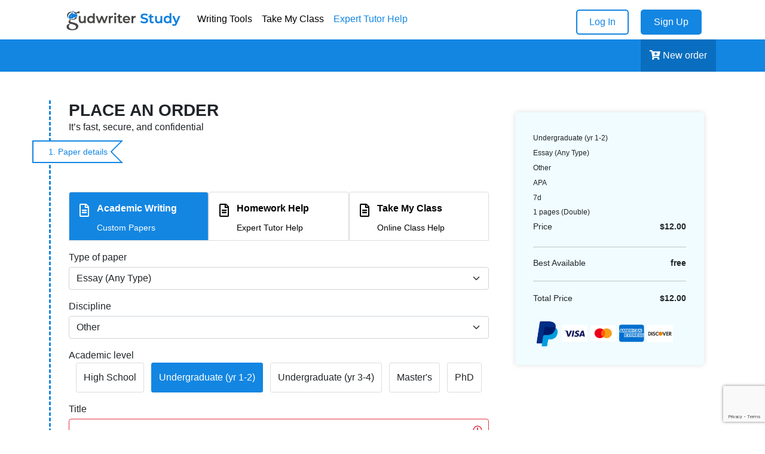

--- FILE ---
content_type: text/html; charset=UTF-8
request_url: https://study.gudwriter.com/order/create?utm_source=inbetween&utm_medium=inbetween_cta&utm_campaign=inbetween_leads
body_size: 1751
content:
<!doctype html>
<html class="no-js" lang="en">
<head>
    <meta charset="utf-8">
    <meta http-equiv="x-ua-compatible" content="ie=edge">
    <meta name="viewport" content="width=device-width, initial-scale=1, shrink-to-fit=no">

    <link rel="shortcut icon" href="https://study.gudwriter.com/img/gudwriter-favicon.png" type="image/x-icon"/>

    <meta property="og:image" content="img/study-gudwriter.jpg"/>

    <title> Expert Tutor Help </title>

        <meta name="description" content="Expert online homework help is available 24/7 in over 80 subjects. Get quick and affordable online tutoring or college homework help.">

    <script async src="https://www.googletagmanager.com/gtag/js?id=G-GYL6MVQHD0"></script>
    <script>
        window.dataLayer = window.dataLayer || [];
        function gtag(){dataLayer.push(arguments);}
        gtag('js', new Date());

        gtag('config', 'G-GYL6MVQHD0');
    </script>

    <!-- CSRF Token -->
    <meta name="csrf-token" content="XavyJl4MpEOpPckGuVmVJ9mvndB7dbtB7xTeBMGp">

    <meta name="user-id" content=" null "  />

    <!-- All css files -->
    <link rel="stylesheet" href="https://cdn.jsdelivr.net/npm/bootstrap-icons@1.5.0/font/bootstrap-icons.css">
    <link rel="stylesheet" href="https://study.gudwriter.com/css/app.css">

    
    <!-- Font Awesome CSS -->
    <link rel="stylesheet" href="https://cdnjs.cloudflare.com/ajax/libs/font-awesome/4.6.3/css/font-awesome.min.css"/>

    <!-- Javascript file -->
    <script src="https://study.gudwriter.com/js/app.js?v=1769443487" async defer></script>
</head>
<body>

<!-- ****** Header start ****** -->
<div class="study-header order-header">
    <div class="container">
        <div class="row">
            <div class="col-md-12">
                <nav class="navbar navbar-expand-lg navbar-light">
                    <div class="container-fluid">
                        <a class="navbar-brand" href="https://study.gudwriter.com">
                            <img alt="Gudwriter Study Logo" src="https://study.gudwriter.com/img/gudwriter-study.png">
                        </a>
                        <button class="navbar-toggler"
                                type="button"
                                data-bs-toggle="collapse"
                                data-bs-target="#navbarSupportedContent"
                                aria-controls="navbarSupportedContent"
                                aria-expanded="false"
                                aria-label="Toggle navigation">
                            <span class="navbar-toggler-icon"></span>
                        </button>
                        <div class="collapse navbar-collapse" id="navbarSupportedContent">
                            <ul class="navbar-nav me-auto mb-2 mb-lg-0">
                                <li class="nav-item">
                                    <a class="nav-link " aria-current="page" href="https://study.gudwriter.com/writing-tools">Writing Tools</a>
                                </li>
                                <li class="nav-item">
                                    <a class="nav-link " aria-current="page" href="https://study.gudwriter.com/order/create?type=class">Take My Class</a>
                                </li>
                                <li class="nav-item">
                                    <a class="nav-link  active " aria-current="page" href="https://study.gudwriter.com/order/create">Expert Tutor Help</a>
                                </li>
                            </ul>
                            <div class="dropdown f-right pt-2">

                                                                    <div class="d-flex">
                                        <a href="https://study.gudwriter.com/login" class="btn-login btn">Log In</a>                                         <a href="https://study.gudwriter.com/register" class="btn-signup btn">Sign Up</a>                                     </div>
                                
                            </div>
                        </div>
                    </div>
                </nav>
            </div>
        </div>
    </div>
</div>


    <header class="main-header">
    <div class="container">
        <div class="row">
            <div class="col-md-6 col-4"></div>
            <div class="col-md-6 col-8">
                <div class="f-right">
                    <a  class="nav-active"  href="https://study.gudwriter.com/order/create">
                        <i class="fas fa-cart-plus"></i> <span>New order</span>
                    </a>
                                    </div>
            </div>
        </div>
    </div>
</header>

    
    <div id="app">
        <order-create :order=" null "
                      requested-project-type="2"
                      requested-content-type="1"
                      requested-paper-topic=""
                      requested-discount-code=""
        ></order-create>
    </div>

    <!-- Footer area Start -->
<footer class="footer-area">
    <div class="container">
        <div class="row">
            <ul>
                <li><a href="https://gudwriter.com/terms-and-conditions/">Terms and Conditions</a></li>
                <li><a href="https://gudwriter.com/privacy-policy/">Privacy Policy</a></li>
                <li><a href="https://gudwriter.com/contact-us/">Contact</a></li>
            </ul>
            <p class="text-center">
                                © 2020 - 2026
                Gudwriter Study Limited. All Rights Reserved.
            </p>
        </div>
    </div>
</footer>
<!-- Footer area End -->


<!-- All javascript files -->
<script src="https://ajax.googleapis.com/ajax/libs/jquery/1/jquery.min.js"></script>


<!--Start of Tawk.to Script-->
<script type="text/javascript">
    var Tawk_API=Tawk_API||{}, Tawk_LoadStart=new Date();
    (function(){
        var s1=document.createElement("script"),s0=document.getElementsByTagName("script")[0];
        s1.async=true;
        s1.src='https://embed.tawk.to/5b65e1a0e21878736ba2a0b1/default';
        s1.charset='UTF-8';
        s1.setAttribute('crossorigin','*');
        s0.parentNode.insertBefore(s1,s0);
    })();
</script>
<!--End of Tawk.to Script-->

<script defer src="https://static.cloudflareinsights.com/beacon.min.js/vcd15cbe7772f49c399c6a5babf22c1241717689176015" integrity="sha512-ZpsOmlRQV6y907TI0dKBHq9Md29nnaEIPlkf84rnaERnq6zvWvPUqr2ft8M1aS28oN72PdrCzSjY4U6VaAw1EQ==" data-cf-beacon='{"version":"2024.11.0","token":"9b4340dca69841d5a668069cc913260a","r":1,"server_timing":{"name":{"cfCacheStatus":true,"cfEdge":true,"cfExtPri":true,"cfL4":true,"cfOrigin":true,"cfSpeedBrain":true},"location_startswith":null}}' crossorigin="anonymous"></script>
</body>
</html>


--- FILE ---
content_type: text/html; charset=utf-8
request_url: https://www.google.com/recaptcha/api2/anchor?ar=1&k=6LeWDt0iAAAAAErV2T3TmI3vqmNZBsHDPRq0zu59&co=aHR0cHM6Ly9zdHVkeS5ndWR3cml0ZXIuY29tOjQ0Mw..&hl=en&type=invisible&v=PoyoqOPhxBO7pBk68S4YbpHZ&size=invisible&badge=bottomright&anchor-ms=20000&execute-ms=30000&cb=z7vc1cc3lxpg
body_size: 49211
content:
<!DOCTYPE HTML><html dir="ltr" lang="en"><head><meta http-equiv="Content-Type" content="text/html; charset=UTF-8">
<meta http-equiv="X-UA-Compatible" content="IE=edge">
<title>reCAPTCHA</title>
<style type="text/css">
/* cyrillic-ext */
@font-face {
  font-family: 'Roboto';
  font-style: normal;
  font-weight: 400;
  font-stretch: 100%;
  src: url(//fonts.gstatic.com/s/roboto/v48/KFO7CnqEu92Fr1ME7kSn66aGLdTylUAMa3GUBHMdazTgWw.woff2) format('woff2');
  unicode-range: U+0460-052F, U+1C80-1C8A, U+20B4, U+2DE0-2DFF, U+A640-A69F, U+FE2E-FE2F;
}
/* cyrillic */
@font-face {
  font-family: 'Roboto';
  font-style: normal;
  font-weight: 400;
  font-stretch: 100%;
  src: url(//fonts.gstatic.com/s/roboto/v48/KFO7CnqEu92Fr1ME7kSn66aGLdTylUAMa3iUBHMdazTgWw.woff2) format('woff2');
  unicode-range: U+0301, U+0400-045F, U+0490-0491, U+04B0-04B1, U+2116;
}
/* greek-ext */
@font-face {
  font-family: 'Roboto';
  font-style: normal;
  font-weight: 400;
  font-stretch: 100%;
  src: url(//fonts.gstatic.com/s/roboto/v48/KFO7CnqEu92Fr1ME7kSn66aGLdTylUAMa3CUBHMdazTgWw.woff2) format('woff2');
  unicode-range: U+1F00-1FFF;
}
/* greek */
@font-face {
  font-family: 'Roboto';
  font-style: normal;
  font-weight: 400;
  font-stretch: 100%;
  src: url(//fonts.gstatic.com/s/roboto/v48/KFO7CnqEu92Fr1ME7kSn66aGLdTylUAMa3-UBHMdazTgWw.woff2) format('woff2');
  unicode-range: U+0370-0377, U+037A-037F, U+0384-038A, U+038C, U+038E-03A1, U+03A3-03FF;
}
/* math */
@font-face {
  font-family: 'Roboto';
  font-style: normal;
  font-weight: 400;
  font-stretch: 100%;
  src: url(//fonts.gstatic.com/s/roboto/v48/KFO7CnqEu92Fr1ME7kSn66aGLdTylUAMawCUBHMdazTgWw.woff2) format('woff2');
  unicode-range: U+0302-0303, U+0305, U+0307-0308, U+0310, U+0312, U+0315, U+031A, U+0326-0327, U+032C, U+032F-0330, U+0332-0333, U+0338, U+033A, U+0346, U+034D, U+0391-03A1, U+03A3-03A9, U+03B1-03C9, U+03D1, U+03D5-03D6, U+03F0-03F1, U+03F4-03F5, U+2016-2017, U+2034-2038, U+203C, U+2040, U+2043, U+2047, U+2050, U+2057, U+205F, U+2070-2071, U+2074-208E, U+2090-209C, U+20D0-20DC, U+20E1, U+20E5-20EF, U+2100-2112, U+2114-2115, U+2117-2121, U+2123-214F, U+2190, U+2192, U+2194-21AE, U+21B0-21E5, U+21F1-21F2, U+21F4-2211, U+2213-2214, U+2216-22FF, U+2308-230B, U+2310, U+2319, U+231C-2321, U+2336-237A, U+237C, U+2395, U+239B-23B7, U+23D0, U+23DC-23E1, U+2474-2475, U+25AF, U+25B3, U+25B7, U+25BD, U+25C1, U+25CA, U+25CC, U+25FB, U+266D-266F, U+27C0-27FF, U+2900-2AFF, U+2B0E-2B11, U+2B30-2B4C, U+2BFE, U+3030, U+FF5B, U+FF5D, U+1D400-1D7FF, U+1EE00-1EEFF;
}
/* symbols */
@font-face {
  font-family: 'Roboto';
  font-style: normal;
  font-weight: 400;
  font-stretch: 100%;
  src: url(//fonts.gstatic.com/s/roboto/v48/KFO7CnqEu92Fr1ME7kSn66aGLdTylUAMaxKUBHMdazTgWw.woff2) format('woff2');
  unicode-range: U+0001-000C, U+000E-001F, U+007F-009F, U+20DD-20E0, U+20E2-20E4, U+2150-218F, U+2190, U+2192, U+2194-2199, U+21AF, U+21E6-21F0, U+21F3, U+2218-2219, U+2299, U+22C4-22C6, U+2300-243F, U+2440-244A, U+2460-24FF, U+25A0-27BF, U+2800-28FF, U+2921-2922, U+2981, U+29BF, U+29EB, U+2B00-2BFF, U+4DC0-4DFF, U+FFF9-FFFB, U+10140-1018E, U+10190-1019C, U+101A0, U+101D0-101FD, U+102E0-102FB, U+10E60-10E7E, U+1D2C0-1D2D3, U+1D2E0-1D37F, U+1F000-1F0FF, U+1F100-1F1AD, U+1F1E6-1F1FF, U+1F30D-1F30F, U+1F315, U+1F31C, U+1F31E, U+1F320-1F32C, U+1F336, U+1F378, U+1F37D, U+1F382, U+1F393-1F39F, U+1F3A7-1F3A8, U+1F3AC-1F3AF, U+1F3C2, U+1F3C4-1F3C6, U+1F3CA-1F3CE, U+1F3D4-1F3E0, U+1F3ED, U+1F3F1-1F3F3, U+1F3F5-1F3F7, U+1F408, U+1F415, U+1F41F, U+1F426, U+1F43F, U+1F441-1F442, U+1F444, U+1F446-1F449, U+1F44C-1F44E, U+1F453, U+1F46A, U+1F47D, U+1F4A3, U+1F4B0, U+1F4B3, U+1F4B9, U+1F4BB, U+1F4BF, U+1F4C8-1F4CB, U+1F4D6, U+1F4DA, U+1F4DF, U+1F4E3-1F4E6, U+1F4EA-1F4ED, U+1F4F7, U+1F4F9-1F4FB, U+1F4FD-1F4FE, U+1F503, U+1F507-1F50B, U+1F50D, U+1F512-1F513, U+1F53E-1F54A, U+1F54F-1F5FA, U+1F610, U+1F650-1F67F, U+1F687, U+1F68D, U+1F691, U+1F694, U+1F698, U+1F6AD, U+1F6B2, U+1F6B9-1F6BA, U+1F6BC, U+1F6C6-1F6CF, U+1F6D3-1F6D7, U+1F6E0-1F6EA, U+1F6F0-1F6F3, U+1F6F7-1F6FC, U+1F700-1F7FF, U+1F800-1F80B, U+1F810-1F847, U+1F850-1F859, U+1F860-1F887, U+1F890-1F8AD, U+1F8B0-1F8BB, U+1F8C0-1F8C1, U+1F900-1F90B, U+1F93B, U+1F946, U+1F984, U+1F996, U+1F9E9, U+1FA00-1FA6F, U+1FA70-1FA7C, U+1FA80-1FA89, U+1FA8F-1FAC6, U+1FACE-1FADC, U+1FADF-1FAE9, U+1FAF0-1FAF8, U+1FB00-1FBFF;
}
/* vietnamese */
@font-face {
  font-family: 'Roboto';
  font-style: normal;
  font-weight: 400;
  font-stretch: 100%;
  src: url(//fonts.gstatic.com/s/roboto/v48/KFO7CnqEu92Fr1ME7kSn66aGLdTylUAMa3OUBHMdazTgWw.woff2) format('woff2');
  unicode-range: U+0102-0103, U+0110-0111, U+0128-0129, U+0168-0169, U+01A0-01A1, U+01AF-01B0, U+0300-0301, U+0303-0304, U+0308-0309, U+0323, U+0329, U+1EA0-1EF9, U+20AB;
}
/* latin-ext */
@font-face {
  font-family: 'Roboto';
  font-style: normal;
  font-weight: 400;
  font-stretch: 100%;
  src: url(//fonts.gstatic.com/s/roboto/v48/KFO7CnqEu92Fr1ME7kSn66aGLdTylUAMa3KUBHMdazTgWw.woff2) format('woff2');
  unicode-range: U+0100-02BA, U+02BD-02C5, U+02C7-02CC, U+02CE-02D7, U+02DD-02FF, U+0304, U+0308, U+0329, U+1D00-1DBF, U+1E00-1E9F, U+1EF2-1EFF, U+2020, U+20A0-20AB, U+20AD-20C0, U+2113, U+2C60-2C7F, U+A720-A7FF;
}
/* latin */
@font-face {
  font-family: 'Roboto';
  font-style: normal;
  font-weight: 400;
  font-stretch: 100%;
  src: url(//fonts.gstatic.com/s/roboto/v48/KFO7CnqEu92Fr1ME7kSn66aGLdTylUAMa3yUBHMdazQ.woff2) format('woff2');
  unicode-range: U+0000-00FF, U+0131, U+0152-0153, U+02BB-02BC, U+02C6, U+02DA, U+02DC, U+0304, U+0308, U+0329, U+2000-206F, U+20AC, U+2122, U+2191, U+2193, U+2212, U+2215, U+FEFF, U+FFFD;
}
/* cyrillic-ext */
@font-face {
  font-family: 'Roboto';
  font-style: normal;
  font-weight: 500;
  font-stretch: 100%;
  src: url(//fonts.gstatic.com/s/roboto/v48/KFO7CnqEu92Fr1ME7kSn66aGLdTylUAMa3GUBHMdazTgWw.woff2) format('woff2');
  unicode-range: U+0460-052F, U+1C80-1C8A, U+20B4, U+2DE0-2DFF, U+A640-A69F, U+FE2E-FE2F;
}
/* cyrillic */
@font-face {
  font-family: 'Roboto';
  font-style: normal;
  font-weight: 500;
  font-stretch: 100%;
  src: url(//fonts.gstatic.com/s/roboto/v48/KFO7CnqEu92Fr1ME7kSn66aGLdTylUAMa3iUBHMdazTgWw.woff2) format('woff2');
  unicode-range: U+0301, U+0400-045F, U+0490-0491, U+04B0-04B1, U+2116;
}
/* greek-ext */
@font-face {
  font-family: 'Roboto';
  font-style: normal;
  font-weight: 500;
  font-stretch: 100%;
  src: url(//fonts.gstatic.com/s/roboto/v48/KFO7CnqEu92Fr1ME7kSn66aGLdTylUAMa3CUBHMdazTgWw.woff2) format('woff2');
  unicode-range: U+1F00-1FFF;
}
/* greek */
@font-face {
  font-family: 'Roboto';
  font-style: normal;
  font-weight: 500;
  font-stretch: 100%;
  src: url(//fonts.gstatic.com/s/roboto/v48/KFO7CnqEu92Fr1ME7kSn66aGLdTylUAMa3-UBHMdazTgWw.woff2) format('woff2');
  unicode-range: U+0370-0377, U+037A-037F, U+0384-038A, U+038C, U+038E-03A1, U+03A3-03FF;
}
/* math */
@font-face {
  font-family: 'Roboto';
  font-style: normal;
  font-weight: 500;
  font-stretch: 100%;
  src: url(//fonts.gstatic.com/s/roboto/v48/KFO7CnqEu92Fr1ME7kSn66aGLdTylUAMawCUBHMdazTgWw.woff2) format('woff2');
  unicode-range: U+0302-0303, U+0305, U+0307-0308, U+0310, U+0312, U+0315, U+031A, U+0326-0327, U+032C, U+032F-0330, U+0332-0333, U+0338, U+033A, U+0346, U+034D, U+0391-03A1, U+03A3-03A9, U+03B1-03C9, U+03D1, U+03D5-03D6, U+03F0-03F1, U+03F4-03F5, U+2016-2017, U+2034-2038, U+203C, U+2040, U+2043, U+2047, U+2050, U+2057, U+205F, U+2070-2071, U+2074-208E, U+2090-209C, U+20D0-20DC, U+20E1, U+20E5-20EF, U+2100-2112, U+2114-2115, U+2117-2121, U+2123-214F, U+2190, U+2192, U+2194-21AE, U+21B0-21E5, U+21F1-21F2, U+21F4-2211, U+2213-2214, U+2216-22FF, U+2308-230B, U+2310, U+2319, U+231C-2321, U+2336-237A, U+237C, U+2395, U+239B-23B7, U+23D0, U+23DC-23E1, U+2474-2475, U+25AF, U+25B3, U+25B7, U+25BD, U+25C1, U+25CA, U+25CC, U+25FB, U+266D-266F, U+27C0-27FF, U+2900-2AFF, U+2B0E-2B11, U+2B30-2B4C, U+2BFE, U+3030, U+FF5B, U+FF5D, U+1D400-1D7FF, U+1EE00-1EEFF;
}
/* symbols */
@font-face {
  font-family: 'Roboto';
  font-style: normal;
  font-weight: 500;
  font-stretch: 100%;
  src: url(//fonts.gstatic.com/s/roboto/v48/KFO7CnqEu92Fr1ME7kSn66aGLdTylUAMaxKUBHMdazTgWw.woff2) format('woff2');
  unicode-range: U+0001-000C, U+000E-001F, U+007F-009F, U+20DD-20E0, U+20E2-20E4, U+2150-218F, U+2190, U+2192, U+2194-2199, U+21AF, U+21E6-21F0, U+21F3, U+2218-2219, U+2299, U+22C4-22C6, U+2300-243F, U+2440-244A, U+2460-24FF, U+25A0-27BF, U+2800-28FF, U+2921-2922, U+2981, U+29BF, U+29EB, U+2B00-2BFF, U+4DC0-4DFF, U+FFF9-FFFB, U+10140-1018E, U+10190-1019C, U+101A0, U+101D0-101FD, U+102E0-102FB, U+10E60-10E7E, U+1D2C0-1D2D3, U+1D2E0-1D37F, U+1F000-1F0FF, U+1F100-1F1AD, U+1F1E6-1F1FF, U+1F30D-1F30F, U+1F315, U+1F31C, U+1F31E, U+1F320-1F32C, U+1F336, U+1F378, U+1F37D, U+1F382, U+1F393-1F39F, U+1F3A7-1F3A8, U+1F3AC-1F3AF, U+1F3C2, U+1F3C4-1F3C6, U+1F3CA-1F3CE, U+1F3D4-1F3E0, U+1F3ED, U+1F3F1-1F3F3, U+1F3F5-1F3F7, U+1F408, U+1F415, U+1F41F, U+1F426, U+1F43F, U+1F441-1F442, U+1F444, U+1F446-1F449, U+1F44C-1F44E, U+1F453, U+1F46A, U+1F47D, U+1F4A3, U+1F4B0, U+1F4B3, U+1F4B9, U+1F4BB, U+1F4BF, U+1F4C8-1F4CB, U+1F4D6, U+1F4DA, U+1F4DF, U+1F4E3-1F4E6, U+1F4EA-1F4ED, U+1F4F7, U+1F4F9-1F4FB, U+1F4FD-1F4FE, U+1F503, U+1F507-1F50B, U+1F50D, U+1F512-1F513, U+1F53E-1F54A, U+1F54F-1F5FA, U+1F610, U+1F650-1F67F, U+1F687, U+1F68D, U+1F691, U+1F694, U+1F698, U+1F6AD, U+1F6B2, U+1F6B9-1F6BA, U+1F6BC, U+1F6C6-1F6CF, U+1F6D3-1F6D7, U+1F6E0-1F6EA, U+1F6F0-1F6F3, U+1F6F7-1F6FC, U+1F700-1F7FF, U+1F800-1F80B, U+1F810-1F847, U+1F850-1F859, U+1F860-1F887, U+1F890-1F8AD, U+1F8B0-1F8BB, U+1F8C0-1F8C1, U+1F900-1F90B, U+1F93B, U+1F946, U+1F984, U+1F996, U+1F9E9, U+1FA00-1FA6F, U+1FA70-1FA7C, U+1FA80-1FA89, U+1FA8F-1FAC6, U+1FACE-1FADC, U+1FADF-1FAE9, U+1FAF0-1FAF8, U+1FB00-1FBFF;
}
/* vietnamese */
@font-face {
  font-family: 'Roboto';
  font-style: normal;
  font-weight: 500;
  font-stretch: 100%;
  src: url(//fonts.gstatic.com/s/roboto/v48/KFO7CnqEu92Fr1ME7kSn66aGLdTylUAMa3OUBHMdazTgWw.woff2) format('woff2');
  unicode-range: U+0102-0103, U+0110-0111, U+0128-0129, U+0168-0169, U+01A0-01A1, U+01AF-01B0, U+0300-0301, U+0303-0304, U+0308-0309, U+0323, U+0329, U+1EA0-1EF9, U+20AB;
}
/* latin-ext */
@font-face {
  font-family: 'Roboto';
  font-style: normal;
  font-weight: 500;
  font-stretch: 100%;
  src: url(//fonts.gstatic.com/s/roboto/v48/KFO7CnqEu92Fr1ME7kSn66aGLdTylUAMa3KUBHMdazTgWw.woff2) format('woff2');
  unicode-range: U+0100-02BA, U+02BD-02C5, U+02C7-02CC, U+02CE-02D7, U+02DD-02FF, U+0304, U+0308, U+0329, U+1D00-1DBF, U+1E00-1E9F, U+1EF2-1EFF, U+2020, U+20A0-20AB, U+20AD-20C0, U+2113, U+2C60-2C7F, U+A720-A7FF;
}
/* latin */
@font-face {
  font-family: 'Roboto';
  font-style: normal;
  font-weight: 500;
  font-stretch: 100%;
  src: url(//fonts.gstatic.com/s/roboto/v48/KFO7CnqEu92Fr1ME7kSn66aGLdTylUAMa3yUBHMdazQ.woff2) format('woff2');
  unicode-range: U+0000-00FF, U+0131, U+0152-0153, U+02BB-02BC, U+02C6, U+02DA, U+02DC, U+0304, U+0308, U+0329, U+2000-206F, U+20AC, U+2122, U+2191, U+2193, U+2212, U+2215, U+FEFF, U+FFFD;
}
/* cyrillic-ext */
@font-face {
  font-family: 'Roboto';
  font-style: normal;
  font-weight: 900;
  font-stretch: 100%;
  src: url(//fonts.gstatic.com/s/roboto/v48/KFO7CnqEu92Fr1ME7kSn66aGLdTylUAMa3GUBHMdazTgWw.woff2) format('woff2');
  unicode-range: U+0460-052F, U+1C80-1C8A, U+20B4, U+2DE0-2DFF, U+A640-A69F, U+FE2E-FE2F;
}
/* cyrillic */
@font-face {
  font-family: 'Roboto';
  font-style: normal;
  font-weight: 900;
  font-stretch: 100%;
  src: url(//fonts.gstatic.com/s/roboto/v48/KFO7CnqEu92Fr1ME7kSn66aGLdTylUAMa3iUBHMdazTgWw.woff2) format('woff2');
  unicode-range: U+0301, U+0400-045F, U+0490-0491, U+04B0-04B1, U+2116;
}
/* greek-ext */
@font-face {
  font-family: 'Roboto';
  font-style: normal;
  font-weight: 900;
  font-stretch: 100%;
  src: url(//fonts.gstatic.com/s/roboto/v48/KFO7CnqEu92Fr1ME7kSn66aGLdTylUAMa3CUBHMdazTgWw.woff2) format('woff2');
  unicode-range: U+1F00-1FFF;
}
/* greek */
@font-face {
  font-family: 'Roboto';
  font-style: normal;
  font-weight: 900;
  font-stretch: 100%;
  src: url(//fonts.gstatic.com/s/roboto/v48/KFO7CnqEu92Fr1ME7kSn66aGLdTylUAMa3-UBHMdazTgWw.woff2) format('woff2');
  unicode-range: U+0370-0377, U+037A-037F, U+0384-038A, U+038C, U+038E-03A1, U+03A3-03FF;
}
/* math */
@font-face {
  font-family: 'Roboto';
  font-style: normal;
  font-weight: 900;
  font-stretch: 100%;
  src: url(//fonts.gstatic.com/s/roboto/v48/KFO7CnqEu92Fr1ME7kSn66aGLdTylUAMawCUBHMdazTgWw.woff2) format('woff2');
  unicode-range: U+0302-0303, U+0305, U+0307-0308, U+0310, U+0312, U+0315, U+031A, U+0326-0327, U+032C, U+032F-0330, U+0332-0333, U+0338, U+033A, U+0346, U+034D, U+0391-03A1, U+03A3-03A9, U+03B1-03C9, U+03D1, U+03D5-03D6, U+03F0-03F1, U+03F4-03F5, U+2016-2017, U+2034-2038, U+203C, U+2040, U+2043, U+2047, U+2050, U+2057, U+205F, U+2070-2071, U+2074-208E, U+2090-209C, U+20D0-20DC, U+20E1, U+20E5-20EF, U+2100-2112, U+2114-2115, U+2117-2121, U+2123-214F, U+2190, U+2192, U+2194-21AE, U+21B0-21E5, U+21F1-21F2, U+21F4-2211, U+2213-2214, U+2216-22FF, U+2308-230B, U+2310, U+2319, U+231C-2321, U+2336-237A, U+237C, U+2395, U+239B-23B7, U+23D0, U+23DC-23E1, U+2474-2475, U+25AF, U+25B3, U+25B7, U+25BD, U+25C1, U+25CA, U+25CC, U+25FB, U+266D-266F, U+27C0-27FF, U+2900-2AFF, U+2B0E-2B11, U+2B30-2B4C, U+2BFE, U+3030, U+FF5B, U+FF5D, U+1D400-1D7FF, U+1EE00-1EEFF;
}
/* symbols */
@font-face {
  font-family: 'Roboto';
  font-style: normal;
  font-weight: 900;
  font-stretch: 100%;
  src: url(//fonts.gstatic.com/s/roboto/v48/KFO7CnqEu92Fr1ME7kSn66aGLdTylUAMaxKUBHMdazTgWw.woff2) format('woff2');
  unicode-range: U+0001-000C, U+000E-001F, U+007F-009F, U+20DD-20E0, U+20E2-20E4, U+2150-218F, U+2190, U+2192, U+2194-2199, U+21AF, U+21E6-21F0, U+21F3, U+2218-2219, U+2299, U+22C4-22C6, U+2300-243F, U+2440-244A, U+2460-24FF, U+25A0-27BF, U+2800-28FF, U+2921-2922, U+2981, U+29BF, U+29EB, U+2B00-2BFF, U+4DC0-4DFF, U+FFF9-FFFB, U+10140-1018E, U+10190-1019C, U+101A0, U+101D0-101FD, U+102E0-102FB, U+10E60-10E7E, U+1D2C0-1D2D3, U+1D2E0-1D37F, U+1F000-1F0FF, U+1F100-1F1AD, U+1F1E6-1F1FF, U+1F30D-1F30F, U+1F315, U+1F31C, U+1F31E, U+1F320-1F32C, U+1F336, U+1F378, U+1F37D, U+1F382, U+1F393-1F39F, U+1F3A7-1F3A8, U+1F3AC-1F3AF, U+1F3C2, U+1F3C4-1F3C6, U+1F3CA-1F3CE, U+1F3D4-1F3E0, U+1F3ED, U+1F3F1-1F3F3, U+1F3F5-1F3F7, U+1F408, U+1F415, U+1F41F, U+1F426, U+1F43F, U+1F441-1F442, U+1F444, U+1F446-1F449, U+1F44C-1F44E, U+1F453, U+1F46A, U+1F47D, U+1F4A3, U+1F4B0, U+1F4B3, U+1F4B9, U+1F4BB, U+1F4BF, U+1F4C8-1F4CB, U+1F4D6, U+1F4DA, U+1F4DF, U+1F4E3-1F4E6, U+1F4EA-1F4ED, U+1F4F7, U+1F4F9-1F4FB, U+1F4FD-1F4FE, U+1F503, U+1F507-1F50B, U+1F50D, U+1F512-1F513, U+1F53E-1F54A, U+1F54F-1F5FA, U+1F610, U+1F650-1F67F, U+1F687, U+1F68D, U+1F691, U+1F694, U+1F698, U+1F6AD, U+1F6B2, U+1F6B9-1F6BA, U+1F6BC, U+1F6C6-1F6CF, U+1F6D3-1F6D7, U+1F6E0-1F6EA, U+1F6F0-1F6F3, U+1F6F7-1F6FC, U+1F700-1F7FF, U+1F800-1F80B, U+1F810-1F847, U+1F850-1F859, U+1F860-1F887, U+1F890-1F8AD, U+1F8B0-1F8BB, U+1F8C0-1F8C1, U+1F900-1F90B, U+1F93B, U+1F946, U+1F984, U+1F996, U+1F9E9, U+1FA00-1FA6F, U+1FA70-1FA7C, U+1FA80-1FA89, U+1FA8F-1FAC6, U+1FACE-1FADC, U+1FADF-1FAE9, U+1FAF0-1FAF8, U+1FB00-1FBFF;
}
/* vietnamese */
@font-face {
  font-family: 'Roboto';
  font-style: normal;
  font-weight: 900;
  font-stretch: 100%;
  src: url(//fonts.gstatic.com/s/roboto/v48/KFO7CnqEu92Fr1ME7kSn66aGLdTylUAMa3OUBHMdazTgWw.woff2) format('woff2');
  unicode-range: U+0102-0103, U+0110-0111, U+0128-0129, U+0168-0169, U+01A0-01A1, U+01AF-01B0, U+0300-0301, U+0303-0304, U+0308-0309, U+0323, U+0329, U+1EA0-1EF9, U+20AB;
}
/* latin-ext */
@font-face {
  font-family: 'Roboto';
  font-style: normal;
  font-weight: 900;
  font-stretch: 100%;
  src: url(//fonts.gstatic.com/s/roboto/v48/KFO7CnqEu92Fr1ME7kSn66aGLdTylUAMa3KUBHMdazTgWw.woff2) format('woff2');
  unicode-range: U+0100-02BA, U+02BD-02C5, U+02C7-02CC, U+02CE-02D7, U+02DD-02FF, U+0304, U+0308, U+0329, U+1D00-1DBF, U+1E00-1E9F, U+1EF2-1EFF, U+2020, U+20A0-20AB, U+20AD-20C0, U+2113, U+2C60-2C7F, U+A720-A7FF;
}
/* latin */
@font-face {
  font-family: 'Roboto';
  font-style: normal;
  font-weight: 900;
  font-stretch: 100%;
  src: url(//fonts.gstatic.com/s/roboto/v48/KFO7CnqEu92Fr1ME7kSn66aGLdTylUAMa3yUBHMdazQ.woff2) format('woff2');
  unicode-range: U+0000-00FF, U+0131, U+0152-0153, U+02BB-02BC, U+02C6, U+02DA, U+02DC, U+0304, U+0308, U+0329, U+2000-206F, U+20AC, U+2122, U+2191, U+2193, U+2212, U+2215, U+FEFF, U+FFFD;
}

</style>
<link rel="stylesheet" type="text/css" href="https://www.gstatic.com/recaptcha/releases/PoyoqOPhxBO7pBk68S4YbpHZ/styles__ltr.css">
<script nonce="eCoQJADVFgVODUDKXw4lCw" type="text/javascript">window['__recaptcha_api'] = 'https://www.google.com/recaptcha/api2/';</script>
<script type="text/javascript" src="https://www.gstatic.com/recaptcha/releases/PoyoqOPhxBO7pBk68S4YbpHZ/recaptcha__en.js" nonce="eCoQJADVFgVODUDKXw4lCw">
      
    </script></head>
<body><div id="rc-anchor-alert" class="rc-anchor-alert"></div>
<input type="hidden" id="recaptcha-token" value="[base64]">
<script type="text/javascript" nonce="eCoQJADVFgVODUDKXw4lCw">
      recaptcha.anchor.Main.init("[\x22ainput\x22,[\x22bgdata\x22,\x22\x22,\[base64]/[base64]/[base64]/[base64]/[base64]/[base64]/KGcoTywyNTMsTy5PKSxVRyhPLEMpKTpnKE8sMjUzLEMpLE8pKSxsKSksTykpfSxieT1mdW5jdGlvbihDLE8sdSxsKXtmb3IobD0odT1SKEMpLDApO08+MDtPLS0pbD1sPDw4fFooQyk7ZyhDLHUsbCl9LFVHPWZ1bmN0aW9uKEMsTyl7Qy5pLmxlbmd0aD4xMDQ/[base64]/[base64]/[base64]/[base64]/[base64]/[base64]/[base64]\\u003d\x22,\[base64]\\u003d\x22,\x22dMOfwoPDmcKiL8OKwqHCgMKxw7vCgBzDh8ORBm1RUkbCn2Jnwq5Gwrksw4fCh3tOIcKGR8OrA8ONwps0T8OkwrrCuMKnGDLDvcK/w5EINcKUWkhdwoBVO8OCRh4dSlckw6E/SwZ+VcOHbcOBV8OxwoLDl8Opw7Zrw5Ape8OQwr16RlwmwofDmHwIBcO5cFISwrLDgMKiw7xrw6fCqsKycsOLw6rDuBzCgsO3NMODw47DmlzCuz/Cu8Obwr09wrTDlHPCksOSTsOgO1zDlMOTPsK6N8Ouw5c0w6piw4kGfmrCmUzCmibCp8OyEU9LGDnCuGY6wqkubS7Cv8K1WwICOcK/w75zw7vCrEHDqMKJw6ZPw4PDgMOQwoR8AcOUwqZ+w6TDiMOabELCqg7DjsOgwpBcSgfCucOjJQDDosOXUMKNRR1WeMKHwozDrsK/EEPDiMOWwrMqWUvDo8ORMiXCkcKvSwjDtMKjwpBlwpfDoFLDmSVPw6swL8OIwrxPw5FOMsOxd0gRYnwqTsOWaEoBeMOSw4MTXAXDiF/Ctyw7Tzwtw7vCqsKobcK1w6FuEsKhwrYmURbCi0bCj0BOwrhRw6/CqRHCjcKnw73Dlj/[base64]/CssO+wojDkzFbw6UGKyTClVvDrcKSwqpGFDIoHg3Dm1fCqRXCmMKLVcKHwo7CgRUIwoDCh8KjZcKMG8OSwrBeGMOQJXsLF8O2woJNEDF5C8Oyw51IGUZzw6PDtmwyw5rDusKDFsOLRUPDq2IzT1rDlhN/[base64]/w6jDosOJw5HCtFLDswXDjcOkcMKdIS1mR1rDhA/Dl8K3OWdeXRpIL1zCkSt5R0MSw5fChcKTPsKePDEJw6zDvVDDhwTCm8OOw7XCnx8QdsOkwo8jSMKdeh3CmF7CosK7wrhzwovDkmnCqsKPVFMPw5/DlsO4b8O/GsO+wpLDqGfCqWAQa1zCrcOmwpDDo8KmI17DicOrwprClh11b1DCncOeM8K/JUPDi8O8JsOkHGTDoMKYK8KcZyDDq8KCL8Oxw5oUw71gwqjCp8OUEcKRw6olw45QIGvDq8OZVsKvwpbCr8OWwplrw6bCtMOiP1cPwrXDmsOSwrl/w6/Dp8KjwpgXwqXCjHrDgWd3LDd1w6k0wonChE3CgzLCtnFMdnweTsOvMsOYwpPCrR/[base64]/w6HDtRrDkMKMAsKnw4pcLHUtJglLwrxDegnDjsKFfcODXsKMRMKBwp7DosOEVnhdDi/Cu8Ooal7ChmDDkjguw45zMMO7wqN1w6/CmW1Hw5HDicKbwqJxH8KPwr/CtgzDj8Krw6cTHXVaw6PCkMKgwrjDqQgXEzokP37DtMK9wpXCt8Khwq4Qw5s6w7fCp8OGw6MLakHCsVbDjm5LdFbDu8K5OsKHFU8qw7zDgFA3RyTCpMKewr4YfMO/VgpgO11Awq0+wr/CpcOJw4rDuR4Kw6nCqcONw4DCvCEpRHF+wrXDjlxkwqIcIcKAXMOpfARdw73Dp8O+S0ReRQbClMO4aQnCqMOIXShyXS1yw5x9EGLCtsKOOsKMwrFJwpvDk8KHO0/CpmdgdC1MOcKYw6zDjXjCkcOPw4UyeEtgw59qAMKXdsOywoV7YFcxbsOFwoQmHjFSAQnDoAXDt8KNI8ONw5kcwqFbR8Opw6EfLcOJwpojMizDm8KVasOMwofDrMOfwqLCgB/DrMORw7dbPcObcMO+Sh/Cph7CnMODBBHDvcOZCcOLJxvDh8OGIUQow4PDi8OMecOAYh/Cix/[base64]/wo3CsgLDqV4QQR/Djy3DvSlQw6ADW8KxLcKwK23DssOpwrTCucK6wovDpMO+IMK/S8O3wo1EwpPDrcKlwqA2wpbDl8K6VlDCuhEcwq/DnyLCoEXCssKGwoU3wqTCumLCvBVmAMOKw4/CtMO7MCXDgcO4wpUew7LCiBXCusO2WcObwpHDscKUwrAuGsOnBsOYw5XDtRLCkMOQwpnCrnbDpz4iVcOGecOJesKJw5Y+wrfCohQoCsOKw57CvF04N8KTwoHCusOhecKGw63DnsKfw5V/PX9IwrgiIsKXw7jDkDEwwonDkGvDtz7DmMK3w6UzT8K3wpNiCxRJw63DinUkfXITGcKrfsOaUijCq2nCpFc1Aj0sw5LCjnQ9NsKXAsOFe0/DiWoEGsKvw4EaTcOdwoN0ccKLworCoDcUelVBJAk7GMKMw7TDqMKYRsKSw5kVw4nCpgLDhDFTw4DDnUnCvsKIw5s/wq/[base64]/w5MmLMKdwp5FwoLCscO1w4jCuBFvWsK0XsObHi3DgS3Dv8KAwqN/YcOYw6coU8Onw5hdw7hoI8KSJW7DkEvCgMKxPi9Lw4UxF3LCkAN1w57CrsOgWcOUbMO6OMKiw6LDjcORw5t9w6FqS13DpBFzbjkRwqBwaMO5wrY1wq3DlwckJ8OSYzZCX8O6worDgwhxwrtGAVfDjyrCuSrChG/[base64]/[base64]/[base64]/ComQew7jDsBPCoMKkw55iw67CmUvDrAl7TG4iGRjCn8Knwp4PwqTDhC7Dk8OHw4Q8w7bDjcKfGcKDM8K9ORbCkCJ9w7PDsMOYwpPDi8KrBcO/BQklwoVFAHzDscOlwptyw6LDpWTCoUzCj8OPJ8O8w58awo9+UmbCkG3DvRNxbxTCn3/[base64]/fMKROFoqLV/CpcK4wqcsa1QoMsKswoLDnAsdHEMFOcOkwoLCsMKzwpHDssKWJMOEw6nDvMKTZ1jCh8Ouw6rCgMKzwrhQYMKawonCgHXDugvCm8Obw6LDlHXDrUEDB0Axw4IZIcKxBMKtw6tow44DwpnDlMOmw6INwqvDuFwFw7g/[base64]/VFAzNMKsLsKQJA4wYcKKC8KRCMKuF8OJVAsXAE0hb8O/[base64]/w6kmw5TCmRjDnMOwSHrDiEdQwrzDvh5lZBHCmw1HwrrDs14+woHCqMOyw4nDpjzCmDHCiVhRZTwYw53CsyQ/[base64]/[base64]/CmTJKcMOVwqPDjcOkwoMFwrPCq3HDisOBZMKQBwwQfyPCvsOkw5PCrsKmw4HDsWXDkio7w4pFf8KSw6nDr2vCkMOMccKHXWTDrcOff0V+wq3DssKvH3TCmBMmwojDvko+A3lhXWJmwr5/VW9cw5DChiETfknCkAnCicOmwroxw6/DjsOSRMOAwrU1w77Cty9fw5DDpXvClFJww7lnwoREfcKgNcO2AMK5w4h/[base64]/CilbCjMKnw4vDpBzCvcOEdxfDlFJrw4V8w5bDiFXCs8Ocw5/DmsK4Vh8/[base64]/DhwLCozDCncOqFcKeYxs+dzxbw4rDlzI9wp7DqcKww57CtDxLDRTCpcOlAcOVwrNYADlaCcKHacKQCAQ8DynDvsKkSXxnw5Ebwq0+RsKow6jDrcOJL8Oaw7xQYMOawqrCjWTDkCA8PXxudMOCw70rwoUoOVMIwqLDuknCksOLAMO+BB/[base64]/wo7DrcK3wrUpwr/CnDTCscOhw4JCwofCncKlM8KVw78vfwQpLHHDpsKBA8KUwpbCmFrDn8KEwo3ClsKVwpDDkQsKLmfCkiLDrUkrWS9nwoBwZsOGGQpcw5HCnT/DknnCvcKzLcK2wrceXsOYwo3CojvDlCUZw5DCicK8eVdQwqvDsWc3U8O3VW7DscKkH8OGwoZawrkGwpxEw5nDhjHCq8KDw4Iew53CjsK0wph0eCzCmT7CgcO2w59Ww5LCqmbCgsOTwp3CnCEKU8K9w5diwqlNwq1yc3LCpn5LdWbCv8O/w7TDu0Vgwrdfw58ywpfDo8KkMMKqYVjDkMOKwq/[base64]/Ayl/bEoecH7DmMOwGE4/wrPDly3DnsOETG10w6UIwooAwrbCrsKLw59GYV1YAMOYfHQXw5ILTsK6IQLChsOEw7FXwqTDk8OxcsO+wpXCg1XCikNqwovDnMOxw7/[base64]/DkcKAwqbDvSV2NTnCksK8e8KYX8Otw4XCpH08wqcfeHPCnEJ6wqPCmSdcw47DlyfClcOBY8KGwpwxw7NLwr8ywoBxwrlhw6fDrxIXXMKQcsOmF1HCkDTDl2QQTAVPw5gBw4M/w7Zaw5pmw7DChcKXfMK5woDCl09Zw6Itw4jClQElw4h3w5DDrsKqQB7CjzZ3FcOlwoBpw7saw4DCrnnDvcO0w70RHB1/wpQnwphawqAUU1gewpHCtcKxTsKQwr/[base64]/NW5/[base64]/DgwnDncKqw6/CqVcqEWE3TSRPCMK2O1AYRgR+CRXCvy/[base64]/[base64]/[base64]/Du8O1w7TCrFgrccO2wrNkw5Qjw6rCpW81OMKMwodyNcOfwq0HdUFpw7LDh8KCNMKUwo/DscKsJsKXRznDlsOaw4tfwpnDssO4wo3Dt8K7TsOGDB00w48WZsKIUcOZdhxWwopzKBPDrhcfNRENw6PCp8KDwqBHwpjDncOSWjrCln/CpMKuLcKuw5/DgGnDlMOuOMONRcOdS1kiw4U+SsKNFsOOMsKyw7LDlgTDisKkw6IlCMOVPULDnEJ4wqESbsOLLSBZQMOSwrNBcF/CoU7Ds1XCrkvCpUFFwo4gw53DnDvCqCUNwolQw7HCrlHDncOGVkPCpHvCkMOXwpbDlcK8NEXDocKJw6ILwpzDiMK6wpPDjGdoaApfw45cw6J1FC/Cu0UFw6rCgcOZKRg/HsKhworCplY0wppYAMOwwr5PG2/CkEvCm8O+ZMKZClUiDsKhwpgHwrzChhgzAlEbIBw8wo/Dq31lw5AVwocYJB/[base64]/DscKww5DDtMOHDsKYXcOeJCs3wqXCvBrCgxPDlG1ww5p7w63CkMOTw6pGOsK/ZMO4w4rDiMKTfsKSwprCg3rCqlrCkjTChEpTw6ZhZcOMw5k0SVsIwo3DsVRHfyHDqQLCh8ODS0Few73ConzDmVhzw6UKwpTDl8Oyw6VjWcKfCMKZesKEw7wFwpLCsyUAOsKAEsKYw6/Cu8KJw5LDrsKwdcOzw5fCvcOpwpDCrsKTw5dCwo86E3gwB8KqwoDCmMO7JBNqGgRFw4p4PmbClMOzNsKHw5fCisK3wrrDnsK/LcKUXCzDtcOSOsOBSX7DscKewq4kwo7Ch8O4wrXDmi7ClS/DocOOWH3Dj3bDjAxwwofCvsK2w6kcwrDDjcKGG8KDw77CjsKKwrspKcKtw6jCnRzDkm3DmRzDtTvDlsOUUcKowqTDg8OwwqLDjsOvw6LDqmrCgsO7I8OKLxfCk8OqCsK/w4gYXV5VDMKjA8KkcRcZXGvDucK1wrTCicOPwoEow6ECMSvDln/Dm3LDqMK3wqDDv0wxw59VTR0fwqXDqy3DmiBlCVjDkgFww7fDngDCssKSwrTDtBPCpMOPw7p4w64lwq9jwoDDtsOSw7DClDhzDC9eYD4iwrHDrsO6wpbCisKKw6nDt0LCrDEVYhlVGsOPJ3XDqyATw4vCvcOdJcOdwrBCHMKRwoXCmsK7wq0vw7rDi8Otw4/[base64]/DmQkAw7/CkibDnF9aDMOBwr7DnhbCgUkdw4nCnsKCHgnDpMOzOcOefnQ+cGjCvSB9wos6wpTDo1nDvwQhwprDmMKMe8OdKsKXw5zCmMKlwrlcH8ORCsKRJ2/ChwTCm1oeVjbCjcOTwoMnUm1ew6DDpl8TegDCuA4HK8KfXFBHw7/DlXLCiGUlwr9twpFmQG7DjsOMLm8nMWFCw5DDrzFbwrHDsMOlAgHCscORw5TClxfDmkHCksKEwqXCgMOKw4cLXMKqwr/Co3/[base64]/[base64]/[base64]/DjcO0w6F+AMOiw7czwoAyw5LCqMOZCgtBKlTCr8OiwoLDklLDl8KNbMK7C8KZRBDDssKdWcO1IsKzSV3Dgzg1V2XDs8O0C8KPwrXDhMOmL8OMw6kRw60ZwrzDkgJxPQ7DpmrDqWFgOsOBWsK7ecOrN8KwDsKgwpgkw5zCixXCkcOUYMOywr/CsnvCucOjw5MVc0gRwpkywoHClwvCtRHDmTMadMOMOcO0wpJfDsKHw5BiD27DlWpAwpvDhQXDqTRVZBXDmMOZNsOjH8Onw4Mnw4wDfMKHbWxHwovCuMOYw6vDs8KwNHABH8ObaMOWw4TDksONYcKDMsKWwp5oNMOzYMO9TsOQb8KKasK/wp7CsBx7wp10WcK+e3dfYMKcw53DrxTChTZiw7bCvHPCksKiw5HDuiHCrsOqwq/DrsK0RcObPgTCm8OiAcKZABpsemNvTh/[base64]/[base64]/LMKHw7w/[base64]/[base64]/CrsOpCEDCgsOuwoJTKBxBw6lkZhRVwplrdMOSwqXDm8OwfGs/FBzDqsOfw5vCm1DDo8KdXMOrNTzDusKeExPCrTZOZnYqAcOQwoHDjcKpw63Dtw8acsKwHw/DikoGwo8wwrPDjcKIVzh2H8OMP8KqdhnDvgXDo8OyPHtxZnwMwovDkR/[base64]/wpZ3TcOBDXAHw7fCu8KRBhfDjcO9w7R2wptQwp8/VFPDii7DvHPDhzUnFh93aMKFK8Kew4Q6Iz3DuMKgw6rCiMKwFUvDqBHCscOrDsO/[base64]/JRQ+w4zCtgpna8KDwotdH8Ocw7E/BlRfe8KQD8KDQWvCvi91wp5Nw6PDkcKZwqAnccOiw6HCo8OBwr/CnVLCoV8owrvCtMKYwoPDqsOzZsKcwqsHLHRnc8Oxw7/CkhkbN03ClsKndlhXw7PDiDpjw7dyQcOgGcKxSsOkVRgpOMOMw6jCnmhgw7cKEMO8wrQpag3CicOSwo7DssOgPsO1XGrDrRBvwqMaw4RiKTDCvsOwGsOew5Z1asK3MBDCmMKjwqfDkw4aw7sqa8OTwrgaXcK0TDdCwr8YwrXCtMO1wqV9wqg2w4MralTDoMOJwo/Cv8Ouw5p+G8Ogw6XDt30mwo/DsMOzwq/DlAgbC8KNw4k1DjtcDMOcw53DoMKLwrxbQyN2w5cdw7bCtwHDhz1SecOhw4fCpwzCtsK3acOuRcORwpNXwrxPEzoMw7DCin3ClMO8E8OJwq9Uw5hFCsKIwqVWwoLDuB5BLh4EaVJmw6gkIMKBw4dzw7/[base64]/Du8KEX1XCvldUM8OIw7Nsw7JbDsOjN2EZRMOTQcKew6hRwooZACZza8O1w4XChcOFMcK5G2zChsOmK8OPwovDpMOewoUlw4zDhcOAwpxgNCohwoPDlMObeVLDssK/H8ODwpR3VsOVSRBffW3CmMKQVcKCw6TCu8OEWCzCiXzDlCrCmRojHMO+UsOew4/[base64]/KVDCv8OGw60Ww7xXw40oJ8OvdsK6w7wSwpHCrU/Di8K1wrvCgMO3GGkewpZQbcKmd8OBBcKeN8K5bXfDsgU2wrPDiMO3wpfCpEg7cMK5VGQqWcOOw7snwp1+PU/[base64]/[base64]/CiF/Dil9xwq1cXQzCucKtwo85PsOPwrQew63DnFfCsCNeMFnCjcKHMMO8AE/[base64]/DtxI9V8OafMKpwrNcwrdgw4pMw7jDlcKMCcORc8KUwpPDg2nDj2E2wp/CucK1DcOgS8O6EcOHZMOKJsKwH8OHLwFTQcO7BBhtUHcvwq9oH8OAw5PCn8OIw5jChQ7DuBrDtcKpZcKIZ3lAwpMlCRh0HsKuw5M9BMOEw7XCj8OlPHcpQ8K2wp3Dp0g1wqfDgAPDvQ45w7VlNCQ1w6XDl11ZYkjDqzVsw77Cqy/[base64]/CtMO+wrI1TU3Ch3BPSWjDtH3DjsKPw6rDt8O6NMO8wp7DsVV1w7BmacKlw61SV3/CnMKdeMKowpU7wocecWE/NcOWwp3DmcOVRsK6JcOxw6zCkQUkw47CgMK5f8KxKhbDg089wqzDn8KXwofDm8KGw49SAsK/w6AnPcKgO3UwwobDlw0ATAkgFTHDvGLCoQVyJ2TClcKlwql5VcKMJwJBw4VBdMObwoJGw7PChysdW8O3wqB4VMOkwoUFQkFmw4gNw54JwrfDm8KDw5TDlHFmw7sBw5HDjjofVMOZwqhqWcKpEkTCoXTDgGgJdsKrQ2DChyJpHMKfCMKow6/CjBDDiFMGwqUKwrldw4N2w5jDkMOJw7jDmMKZTDTDmgYOfXxbFSZfwogfwocswrVLw5RiHx/CuBDCrMKswq41w5hRw7rCtUUYw5DCiyPDhsKVw5jCnA7DpxfCmMO+GyRiNsOIw5Fawp7Dp8KjwqERw6Qlw7gBGsKywpfDpcOVSifCoMOZw64Gwp/Dim0fw4rDq8OnEXgZAgvCjBwQQsOHd0rDhMKiwprDhSHCpcOew6TCh8KWwr9Pd8OVWsOFMcO9wr7Cp0pswqJwwp3ChV9mDMKkYcKxbBXClQYSPMKWw7nDncKuFj0jIEPCrGDCjXnCnTs9GcO/YMOVSGfConbCtnzDvl3DssK3bcO+wpPCrMOdwrhWIhjDlcOUVsOtw5HCvMKpIcO7RTBRQ03DsMOWCsO/HXQfw5Agw5PDkTBpw7vDlMKgw64lwoAJDU0KAQJBwqlswpTCjF8ea8KIw5nCqQYIJCDDoCJKDcKOTcO2cSHDksObwqIOesKxDQdlw4MFwovDk8O0AxbDgWnDv8OQEGIjwqPChMKvw4/[base64]/L8OCS1HDvcOLcRrDiUXDqsKtw4E1FcODwp/[base64]/DmcKtV8OiWhleMgscF8K3EnLCmMOowrcmEX4zwpXCp0AbwpnDpMOKbDwsazp+wp10wrTCucO1w5LCliLCrcOHBcOIwqnDiH7Dk0zCsTNfVsKocnfDrcOtZ8ONwqsNwqLCuDrCl8KGwpZnw755w77CgGZKVMK8A1B5wp94w6Izwr/[base64]/M8OKYcOEw7hrw5tTHsKxwoI+BMOdw4U4w5VDf8KFYMK6KsOOG0tywpnCjyfCu8K+wp3CmMOfa8KxETVJPA4wbkl5wpUzJiHDp8OGwp0uGzsHwqsqJHrDtsO1w6jClzbDgsO4fsKrOcK9wodBQcKOWnoZRg1/ZjbDnhLDisKpf8KkwrXCtsKmVCrCkcKgQDnDicKSLAEqKcKeW8OSwrPDli3DhsKuw4fDucK+wrLDtz1jJRM8wqkTej7DvcKnw4spw6chw5wWwpfDjcKmDAMSw7lVw5jCmGbCgMO7FsOvSMOUw7jDmsKYT1w+w4k/WHAFIMKqw4LCtSbDpMKUw6kOBsKvLQU0w77DgHLDnGHCgETChcOywphMDMK5wr/[base64]/w7HDi3PClEw7w5RkHsKgC8KVwqzDh01EbMOTw4fCqjBvw5/DlsOzwrhgw4DCjMKeDTHCi8OuRWAqw6jDisKfw65mw48cworDoyhAwq7ChXd5w6TCv8OrO8K6wo4xe8KTwolEw5gfw6/Dl8Oww6NyIsOpw4/[base64]/NQTDuiw5woLDmnDCrE7Ckg8Jwo4mw7bDp2d1P08vUsKvPzNzacO1w4ADwpIXw7IjwqUtfxLDnz12OsOCa8KvwrnCvsOQw5rCsFphZcOSw4ZxCMOoBlkzX1c+wqQowpRiw67Dm8KsO8O7w6DDnMOgWwIXP2TDpcOUwogkw5l5wqbDlxPCtsOSwo1YwrzDoi/DlsOiPCQwHH/[base64]/w4goGcKsw5jCmMOFw5Vtwq98wrAxHjbDuEHDuTlJw4jDkMOsXcOjJmo7wpEnwqXCosKdwobCv8KMw6LCsMKhwod3w6o8ISU1wqciNcKUw47DjQY6KU0sKMO3wr7DtMKAAHnCrx7DowwkR8K/w7HDgsKXwpnCskA0wqTCnsOMacOcwq4YLVPCgMONRDwzw7DDgwLDuRN3wotcB08fREzDsFjCr8KnLRrDlsKWwr8PV8OHwq7ChsOtw7/ChcKzwpfCkHXChXHDusOibnXCq8OGdD/DtMOMwrzCiGzDhsKpPAjCs8ORS8KGwonDiiHDkwdUw6UhBVjCsMO9CsKuUcO5Q8OhfMKlwp0GeFnCsQ/DjMKHA8Kfw4DDmxDCsHgBw6bCn8OwwqvCqMOlHhXCg8ONw6MtEAPDncKeJ3REamnCnMK/EBIcQsKPIMKQQ8Kvw6HCpcOpWsOwYcO6woA7W3bCgMO/[base64]/[base64]/DjsOiPFHCo8K/[base64]/CtyxJZ8Ksw7dPLn3CuMKhwpzCnT3CosK1DR3Cjj/CizI0bsOaGV/DucO4w4xUw7nDtFtnBmIABcO3wrwQS8KPw5AfTH7CscKtYlHDusOEw5NkwovDn8Kpw5ZRZyggw5jCvC9Xw4hkWSsbw4DDosKHw4HCtcOwwpVswrTDhzEXwpbDjMKfNsOHwqVrQ8OFKCfCiUbCpsKaw4TCqlJDRcOVwoRUOH1hTDjDgsOUVDTDsMKFwrx+w5s/Y3HDvjgYwrTDtMKWw6DCgMKmw6YaSVgeCF8fJAPChsOZBEpcw4rDgzDCpUVnwq8uwqYSwrHDksOIwr8RwqTCkcKewpTDgBPClDbDhCkSwqFgGDDCmsOSw7jDscKHw47DmsKiaMKnfcOPw4PCjkbCiMKXwqBOwqHCjmpSw57DscOmHSAiwqnCpC/[base64]/CjkDDpMKRDiTDp8K+w5/DnFo2w4wDIcKpw40PIMKPecOQw6LCmcO3MCHDtMKEw7ZMw6prw53CjS8YbnnDq8Ovw4jCpgpmb8Ofw5DCo8K1WmrDpcOqw71NSsO5w5cUB8Opw5Q3CMKCVB7CmsK5J8OFc1XDoWY6wqoqQmLCtsKHwo/DiMOlwpTDrsOLe00xw57DoMK2woQQWXvDn8K0Z0zDmsKHek/DmMOvw6MEesKefMKKwpJ+ennDhsK+w4PCpXDCj8Kcw57DuS3DlsOAw4Q0Q1UyJ1QOwrbDhcOfZTLDsQQTT8OPw5Rnw7Mbw5F0L1LCs8OENk/[base64]/CjgdTw6tQw586VCMTwqLCuMKQN1RtDsOdwp56acKowoPCpHTDmMK1ScKgdsK7VsKWWcKEw5d/wr9dwpEew5ABwr03VjHChyvDk3QBw4x/[base64]/Oi0vFsK9wrvDksK8YMOdIsO8w7rCvcO2BMO/GMO9w5YVwoRjwobChsKNwrkdwpg0woPDkMOZBcKpf8KzYSrDssK3w6YOMHvCp8KTQ3vDi2XDo2TCgS88Wy7DtC/CmDYOIkBSFMOEcsKZwpFFPU7DuBwdKcOhVQJRwo0hw4TDjMK5BMOvwrrCjcKRw51xwrthZMOMdHrDq8OuEsOiw4bDmErCksOVwpBhD8K1CmnClcOBLTtNTMK0wr3CtD/DgsOfRx4iwpzCuGbCnsO+wpnDj8KkVxnDj8K3wp7Com7Cu1siw6fDscK1wpQdw58Swr7CgsKpwrnDlGPDvcOOwpzDlVkmw6tJw6Fww57DkcKCQsK8wosAP8OIb8OvDwnCksKMw7c+w7HCuC3CjTMyXgrClxgLwr/DtjgTUgPDmwbCqMOLYMKxwp8HYgbChMOzOnR4w4PCoMO1woXCocK6eMO3wqNpHn7CmsO/[base64]/[base64]/[base64]/[base64]/CksKfw5wZwoDCnVVcOCpKHn5kwoUYw4jChRzCniHDt0tVw4xjNWQEEDDDoMOZO8OZw7ERASZRORvDgMKTfk96WEQiesKJYMKJKnAkeRDCjsOnCcKkFGthYQZ4XjQGwpHCiDNzL8KCwq/CiQvCsxAew6MswqpQMmcHw7rCoH/CiHbDsMKEw4gEw6hIeMKdw5l0wqPDu8KDJk/DhMObHcK6c8KRw6LDq8OPw6/Cuj7Dox0DDAXCpX9lCU3Cv8Oww7Icw4jDkMKzwr7DnQgcwpgrNlLDgysnw4jDuQ/[base64]/ClAPDusKRwqlswrhPwrrCicKWwoHDncKrYGzCq8KGw7lEXxsNwpwOAsOXD8OWHsOXwoR8wpvDucOlwqcOcMKlwrrCqBIhwpLDlMKMW8Kvw7YDd8ORS8KqKsOcVMO8w4LDm0HDrsKhFMKZeBrCsBjDtVYuwrRdw4HDqFLCrX7CqcOMSMOydEnDk8O5PMKSDMOTLl/CmcOxwqHDpGRbGMO0H8Kiw4DDuwvDlcO/wqPCosKybsKaw6fCvcOBw77DtCsoH8KKccOlJVwRXcK8bwrDkRrDocOZecKxasKvwqzCqMKHDDDCmsKTwpvCuRlOw5LCnVZgZcO+WT5qw47DqTXDg8Kjwr/CjsK5w7QADsOmwr3CrsKKScK7wrkwwqfCm8KNwqLCrMO0CSUhw6NLTCnCvUXCuEXDkTXDpHvCqMKDbiFWw7DChm/ChXknYlbDjMOpLsO/wofCksKgJcOLw5HDqcO/[base64]/ChMOxwqDCoSvCiEY2wqcQfXNTwo7CqSV6w4UOw5vCgcKkwq3Dk8KgFlQSwoxqw7p8RsKvfE/[base64]/DnmJnwpXDs2xIZMKZw7TDkcO5wrpXw5jChgt8CMKWecKxwolmw5TDosO8wo7CvcOhw6DCl8O1TjfCkSRWRsKZPX5Qb8OcGMOpwr/DmMOPbwrCu2DDv1/CgTlNw5Zrw78+fsODwpDCvD0PImw5w7MwJHxKw5TCmlBJw4kkw5hEwqd1AsOZUFkZwq7DhFvCqcOFwrLCoMO7woxIBS3CjmkRw6rCp8Obwp40w5QcwqnCoXzDh1rDnsOhR8K4w6tOThorcsO/RcOPdzByVkV0QcKSGsOrWsOzw7F4BFh7wqnCs8K4V8KSQsK7w4/DrMK/wpnCim/DqCsYVsOAA8O8ZcOQVcOCH8OcwoIzwqxnw4jDrMOETGtuZsKhw7zChlzDnQpXHcK5Mi8jOxDCnGEyQE3DkB3Cv8OGwojDlAZ6wqrCpFsGHFJ6Z8KswoE4wpN3w6JbeW7CgkI3wr9rS3rCji/[base64]/DviXDrU4xw7TCnsO1TQAFVsOkwpnCqlslw4oafsOzw6fCqcKUwpTCglTCjHNgYmENf8K0JsK6WMOiXMKkwpZaw5h5w6U0XMOhw5BxCcKZfVN5AMO3wqoqw6jCgzwwUwFbw7VowrrCkGoJwqzCu8KCFSYiAMOvPXfCtE/CpMKFVMK1JmDDqjLCtMK5YsOuwqkWw5nDvcKRMkPCkMOWclxyw6dQTCfDv3DDtgbCjk/CkzRww78qwoxnw4xGwrZvw6PDoMO3CcKcYMKJwpvCpcK+wpc1SsOWDCTCtcKnw4/Cq8KnwpUON0rCkUfCqMODayUNw6vDhMKRDTvCuUrDtRpuw4TCqcOOYg9oYV0sw4INw4HCsDVDw6oFbcOywq5hw5csw4rCtFMWw6djwojDn0hMBMKkKcOELWnDhXt7X8ONwr1fwrjCoitNwrxnwrYqesKQw41two3Do8OYwoE0ZxfCiF/[base64]/GsKBwpQSw686w6VmF0DCm8O2HFbCtMKoK1tLw7jDiS9AenfCn8O4w6JewochQStWecOlw6vDpV/[base64]/[base64]/DscK+w4vCg8OGNkYIJ8K1ADHDmjXDmQpEwqTDoMKvw6zDhmPDucKjGF7DgsOcworDrsOvSzrCinnCu30fwqnDo8K9JcKFf8KLw495wrbCncOswoUUw4XCvsKiwqTCvj3Ds2F/QsO9wq0rImzCoMK8w5bCocOEw7PChUvChcOaw4LCmiPDq8Kxw6PCl8Kfw7R8OVRIJ8Orwrwfwo5YC8OyQRduXMK1LyzDhsO2BcOSw4nCgAfCrhx0ZHV4wrnDujEGfXbDtMK+PAfCgcOBw4tWHHPCgGbDoMKlw54Ew4XCtsOkYUPCmMKDwr0xYsKswq3DqMK/ajcmVSrCgHMJw4xpL8KlesOzwoR0wqQYw6LCocOpFMK9w6JKwo/CksORwp4nw4XClE3DkcOPFgJ1wq/Csn0bKMKhRMOjwqnCgsOaw5bCrkLCrcKZRUA8w5/Dj1DCuEHDmHLDtsO/wpopwoLCqsOqwqJOSTdSWsOQT0gQwofCqxZXMRpnG8OhV8OswrTDvy0pwpfDhRN9w5TDm8ONwoV4w7DCtWvCp3fCt8KwR8KUAMO5w48IwopewrrCjsOcRVBodyfCu8K/w55cw7PCvwIwwqJ1ZA\\u003d\\u003d\x22],null,[\x22conf\x22,null,\x226LeWDt0iAAAAAErV2T3TmI3vqmNZBsHDPRq0zu59\x22,0,null,null,null,0,[21,125,63,73,95,87,41,43,42,83,102,105,109,121],[1017145,623],0,null,null,null,null,0,null,0,null,700,1,null,0,\[base64]/76lBhnEnQkZnOKMAhmv8xEZ\x22,0,1,null,null,1,null,0,1,null,null,null,0],\x22https://study.gudwriter.com:443\x22,null,[3,1,1],null,null,null,0,3600,[\x22https://www.google.com/intl/en/policies/privacy/\x22,\x22https://www.google.com/intl/en/policies/terms/\x22],\x22Gw+I1wj5YKapI6M5mqRg9mo6Otopw06MisB1b+lgtTk\\u003d\x22,0,0,null,1,1769447091069,0,0,[123,90,111,135],null,[52,84],\x22RC-bezbs6d1wS0GGw\x22,null,null,null,null,null,\x220dAFcWeA5tiEOsQj4GDWa4hPGsKLy0nZfJClMTT8xV1oh3X6lbL3Q4Mr-U8pqjCECyVAuARqq4m2GCZrZRz9G-L0advGHBgKfu9g\x22,1769529891023]");
    </script></body></html>

--- FILE ---
content_type: image/svg+xml
request_url: https://study.gudwriter.com/img/mastercard.svg
body_size: 70
content:
<svg width="34" height="23" viewBox="0 0 34 23" fill="none" xmlns="http://www.w3.org/2000/svg">
<rect x="0.146484" y="0.146484" width="33.5608" height="22.3739" rx="4.1951" fill="white"/>
<path d="M19.9993 16.3553H14.0098V6.02734H19.9993V16.3553Z" fill="#FF5F00"/>
<path d="M14.3936 11.1902C14.3936 9.09514 15.4159 7.22891 17.008 6.02624C15.8438 5.14679 14.3744 4.62188 12.7775 4.62188C8.9971 4.62188 5.93262 7.56257 5.93262 11.1902C5.93262 14.8178 8.9971 17.7585 12.7775 17.7585C14.3744 17.7585 15.8438 17.2336 17.008 16.3542C15.4159 15.1515 14.3936 13.2853 14.3936 11.1902Z" fill="#EB001B"/>
<path d="M28.0788 11.1902C28.0788 14.8178 25.0143 17.7585 21.2338 17.7585C19.637 17.7585 18.1676 17.2336 17.0029 16.3542C18.5954 15.1515 19.6178 13.2853 19.6178 11.1902C19.6178 9.09514 18.5954 7.22891 17.0029 6.02624C18.1676 5.14679 19.637 4.62188 21.2338 4.62188C25.0143 4.62188 28.0788 7.56257 28.0788 11.1902Z" fill="#F79E1B"/>
</svg>


--- FILE ---
content_type: image/svg+xml
request_url: https://study.gudwriter.com/img/global.svg
body_size: 1408
content:
<svg width="35" height="25" viewBox="0 0 35 25" fill="none" xmlns="http://www.w3.org/2000/svg">
<rect x="0.707031" y="0.447266" width="33.5608" height="23.1729" rx="3.14633" fill="#006FCF"/>
<path fill-rule="evenodd" clip-rule="evenodd" d="M7.56942 17.1868V12.4163H12.9644L13.5432 13.1228L14.1412 12.4163H33.7237V16.8578C33.7237 16.8578 33.2116 17.182 32.6193 17.1868H21.7761L21.1235 16.4348V17.1868H18.9849V15.9031C18.9849 15.9031 18.6928 16.0823 18.0613 16.0823H17.3334V17.1868H14.0954L13.5174 16.4652L12.9306 17.1868H7.56942ZM1.2832 8.81978L2.49704 6.16431H4.59623L5.2851 7.6518V6.16431H7.89459L8.30468 7.23942L8.70224 6.16431H20.4162V6.7048C20.4162 6.7048 21.032 6.16431 22.044 6.16431L25.8447 6.17677L26.5217 7.64479V6.16431H28.7055L29.3065 7.00757V6.16431H31.5103V10.9348H29.3065L28.7305 10.0888V10.9348H25.5221L25.1994 10.1828H24.3369L24.0195 10.9348H21.8436C20.9728 10.9348 20.4162 10.4053 20.4162 10.4053V10.9348H17.1355L16.4844 10.1828V10.9348H4.28525L3.96282 10.1828H3.10304L2.78288 10.9348H1.2832V8.81978ZM1.28912 10.3247L2.92631 6.7527H4.16751L5.80314 10.3247H4.71377L4.41325 9.60939H2.6571L2.35502 10.3247H1.28912ZM4.06764 8.8334L3.53234 7.58351L2.99548 8.8334H4.06764ZM5.91582 10.3247V6.7527L7.43052 6.75797L8.31152 9.06095L9.17143 6.7527H10.674V10.3247H9.72238V7.69269L8.71362 10.3247H7.87903L6.86746 7.69269V10.3247H5.91582ZM11.3256 10.3247V6.7527H14.4309V7.55169H12.2872V8.16268H14.3808V8.91468H12.2872V9.54917H14.4309V10.3247H11.3256ZM14.9819 10.3247V6.7527H17.0996C17.8013 6.7527 18.4301 7.15986 18.4301 7.91153C18.4301 8.5541 17.9 8.96798 17.3861 9.00868L18.6382 10.3247H17.4753L16.3343 9.05567H15.9336V10.3247H14.9819ZM17.0217 7.5508H15.9339V8.3028H17.0358C17.2266 8.3028 17.4725 8.1641 17.4725 7.9268C17.4725 7.74235 17.2827 7.5508 17.0217 7.5508ZM19.7888 10.3247H18.8171V6.7527H19.7888V10.3247ZM22.0931 10.3247H21.8833C20.8685 10.3247 20.2524 9.57444 20.2524 8.55337C20.2524 7.50707 20.8616 6.7527 22.1431 6.7527H23.195V7.59869H22.1047C21.5845 7.59869 21.2165 7.97965 21.2165 8.56218C21.2165 9.25393 21.6372 9.54447 22.2433 9.54447H22.4937L22.0931 10.3247ZM22.5262 10.3247L24.1634 6.7527H25.4046L27.0402 10.3247H25.9509L25.6503 9.60939H23.8942L23.5921 10.3247H22.5262ZM25.3036 8.8334L24.7683 7.58351L24.2314 8.8334H25.3036ZM27.152 10.3247V6.7527H28.3619L29.9067 8.99693V6.7527H30.8584V10.3247H29.6876L28.1036 8.02169V10.3247H27.152ZM8.2207 16.5741V13.0022H11.326V13.8012H9.18236V14.4122H11.276V15.1642H9.18236V15.7986H11.326V16.5741H8.2207ZM23.4363 16.5741V13.0022H26.5416V13.8012H24.398V14.4122H26.4815V15.1642H24.398V15.7986H26.5416V16.5741H23.4363ZM11.4463 16.5741L12.9582 14.8102L11.4103 13.0022H12.6092L13.5311 14.1199L14.4561 13.0022H15.6081L14.0805 14.7882L15.5952 16.5741H14.3965L13.5014 15.4741L12.628 16.5741H11.4463ZM15.7076 16.5763V13.0043H17.8096C18.6721 13.0043 19.176 13.5259 19.176 14.2057C19.176 15.0263 18.5336 15.4483 17.686 15.4483H16.6842V16.5763H15.7076ZM17.739 13.811H16.684V14.6335H17.7358C18.0138 14.6335 18.2085 14.4606 18.2085 14.2222C18.2085 13.9685 18.0128 13.811 17.739 13.811ZM19.5889 16.5741V13.0022H21.7066C22.4083 13.0022 23.037 13.4093 23.037 14.161C23.037 14.8036 22.5069 15.2175 21.993 15.2582L23.2452 16.5741H22.0822L20.9412 15.3052H20.5405V16.5741H19.5889ZM21.6291 13.8007H20.5413V14.5527H21.6432C21.834 14.5527 22.0799 14.414 22.0799 14.1767C22.0799 13.9923 21.8901 13.8007 21.6291 13.8007ZM26.982 16.5741V15.7986H28.8865C29.1683 15.7986 29.2903 15.6558 29.2903 15.499C29.2903 15.3489 29.1687 15.1971 28.8865 15.1971H28.0259C27.2778 15.1971 26.8611 14.7694 26.8611 14.1272C26.8611 13.5545 27.2427 13.0022 28.3543 13.0022H30.2075L29.8068 13.8059H28.2041C27.8977 13.8059 27.8034 13.9567 27.8034 14.1008C27.8034 14.2489 27.9199 14.4122 28.154 14.4122H29.0556C29.8895 14.4122 30.2514 14.8561 30.2514 15.4373C30.2514 16.0623 29.8481 16.5741 29.0102 16.5741H26.982ZM30.3353 16.5741V15.7986H32.2398C32.5216 15.7986 32.6437 15.6558 32.6437 15.499C32.6437 15.3489 32.522 15.1971 32.2398 15.1971H31.3792C30.6311 15.1971 30.2145 14.7694 30.2145 14.1272C30.2145 13.5545 30.596 13.0022 31.7077 13.0022H33.5609L33.1602 13.8059H31.5574C31.251 13.8059 31.1567 13.9567 31.1567 14.1008C31.1567 14.2489 31.2733 14.4122 31.5073 14.4122H32.4089C33.2428 14.4122 33.6047 14.8561 33.6047 15.4373C33.6047 16.0623 33.2014 16.5741 32.3635 16.5741H30.3353Z" fill="white"/>
</svg>


--- FILE ---
content_type: image/svg+xml
request_url: https://study.gudwriter.com/img/discover.svg
body_size: 1021
content:
<svg width="34" height="25" viewBox="0 0 34 25" fill="none" xmlns="http://www.w3.org/2000/svg">
<rect x="0.268555" y="0.447266" width="33.5608" height="23.1729" fill="white"/>
<path fill-rule="evenodd" clip-rule="evenodd" d="M11.3027 12.2214C11.3027 13.6362 12.4122 14.7331 13.8402 14.7331C14.2438 14.7331 14.5896 14.6537 15.0159 14.4527V13.3476C14.6411 13.7232 14.309 13.8747 13.8838 13.8747C12.9394 13.8747 12.269 13.1891 12.269 12.2143C12.269 11.2903 12.9605 10.5614 13.8402 10.5614C14.2874 10.5614 14.626 10.7211 15.0159 11.1029V9.99831C14.6043 9.78929 14.2659 9.70264 13.8623 9.70264C12.4416 9.70264 11.3027 10.8219 11.3027 12.2214ZM8.89679 11.0518C8.89679 11.312 9.06191 11.4494 9.62468 11.6578C10.6914 12.0485 11.0075 12.3946 11.0075 13.1594C11.0075 14.0911 10.3238 14.7399 9.34942 14.7399C8.63583 14.7399 8.11689 14.4585 7.68487 13.8235L8.29074 13.2394C8.50656 13.6574 8.86689 13.8815 9.31414 13.8815C9.73259 13.8815 10.0422 13.5925 10.0422 13.2026C10.0422 13.0004 9.94842 12.8269 9.76101 12.7044C9.66684 12.6464 9.48 12.5601 9.1128 12.4303C8.23205 12.1131 7.93004 11.7735 7.93004 11.1104C7.93004 10.3227 8.57881 9.73134 9.42948 9.73134C9.95659 9.73134 10.4389 9.91172 10.8422 10.2648L10.3515 10.9081C10.1072 10.634 9.87617 10.5183 9.59534 10.5183C9.19118 10.5183 8.89679 10.7487 8.89679 11.0518ZM4.47638 13.4255C4.1818 13.692 3.799 13.8082 3.19314 13.8082H2.94147V10.6252H3.19314C3.799 10.6252 4.16676 10.7338 4.47638 11.0146C4.80067 11.3035 4.99569 11.7517 4.99569 12.2127C4.99569 12.6748 4.80067 13.1365 4.47638 13.4255ZM3.38136 9.81091H2.00488V14.624H3.37412C4.1022 14.624 4.62783 14.4522 5.08938 14.0684C5.63785 13.6141 5.96214 12.9292 5.96214 12.2209C5.96214 10.8004 4.90216 9.81091 3.38136 9.81091ZM6.39455 14.6244H7.33233V9.8111H6.39455V14.6244ZM21.1702 9.8111L22.4522 13.0441L23.7508 9.8111H24.7674L22.6905 14.7479H22.1858L20.1457 9.8111H21.1702ZM25.1903 14.6244H27.8496V13.8095H26.1273V12.5102H27.7863V11.695H26.1273V10.6267H27.8496V9.8111H25.1903V14.6244ZM29.4071 12.0255H29.6811C30.2801 12.0255 30.5975 11.7649 30.5975 11.2811C30.5975 10.8127 30.2801 10.5678 29.6959 10.5678H29.4071V12.0255ZM29.8608 9.80993C30.9422 9.80993 31.5621 10.3299 31.5621 11.231C31.5621 11.9679 31.1732 12.4518 30.4669 12.5955L31.9804 14.6232H30.8272L29.5293 12.6896H29.4069V14.6232H28.4702V9.80993H29.8608Z" fill="#1D1D1B"/>
<path fill-rule="evenodd" clip-rule="evenodd" d="M20.0343 13.6121C20.7954 12.4206 20.4478 10.8376 19.2578 10.0757C18.0678 9.31377 16.4864 9.66161 15.7253 10.8532C14.9644 12.0444 15.3121 13.6278 16.5021 14.3898C17.6921 15.1517 19.2733 14.8033 20.0343 13.6121Z" fill="url(#paint0_linear)"/>
<defs>
<linearGradient id="paint0_linear" x1="21.4121" y1="11.4551" x2="17.1002" y2="8.70077" gradientUnits="userSpaceOnUse">
<stop stop-color="#F6A000"/>
<stop offset="0.623918" stop-color="#E47E02"/>
<stop offset="1" stop-color="#D36002"/>
</linearGradient>
</defs>
</svg>


--- FILE ---
content_type: image/svg+xml
request_url: https://study.gudwriter.com/img/visa.svg
body_size: 459
content:
<svg width="35" height="25" viewBox="0 0 35 25" fill="none" xmlns="http://www.w3.org/2000/svg">
<rect x="0.585938" y="0.660156" width="33.5608" height="23.3466" fill="white"/>
<path d="M15.4883 16.673H13.2539L14.6515 8.50122H16.8857L15.4883 16.673Z" fill="#15195A"/>
<path d="M23.5883 8.69971C23.1476 8.53437 22.4486 8.35181 21.5842 8.35181C19.3777 8.35181 17.8239 9.4645 17.8143 11.0553C17.796 12.229 18.9268 12.8809 19.7726 13.2723C20.637 13.6721 20.9309 13.9332 20.9309 14.2896C20.9221 14.8371 20.2324 15.0894 19.5891 15.0894C18.697 15.0894 18.219 14.9593 17.4926 14.6547L17.1984 14.5242L16.8857 16.3585C17.4098 16.5843 18.3753 16.7847 19.3777 16.7935C21.7222 16.7935 23.2485 15.698 23.2666 14.0027C23.2755 13.0725 22.6784 12.3597 21.391 11.7772C20.6096 11.4033 20.131 11.1512 20.131 10.7686C20.1401 10.4209 20.5358 10.0646 21.4179 10.0646C22.1443 10.0472 22.678 10.2123 23.0823 10.3775L23.2844 10.4643L23.5883 8.69971Z" fill="#15195A"/>
<path fill-rule="evenodd" clip-rule="evenodd" d="M27.5873 8.50122H29.3156L31.1182 16.6728H29.0494C29.0494 16.6728 28.8469 15.7339 28.7828 15.447H25.914C25.831 15.6643 25.4451 16.6728 25.4451 16.6728H23.1006L26.4195 9.17923C26.6494 8.64889 27.0544 8.50122 27.5873 8.50122ZM27.4505 11.4914C27.4505 11.4914 26.7424 13.3083 26.5584 13.7778H28.4156C28.3237 13.3692 27.9006 11.4131 27.9006 11.4131L27.7444 10.709C27.6787 10.8903 27.5836 11.1396 27.5195 11.3078C27.476 11.4217 27.4467 11.4984 27.4505 11.4914Z" fill="#15195A"/>
<path fill-rule="evenodd" clip-rule="evenodd" d="M3.57096 8.50146H7.16587C7.65314 8.51868 8.04853 8.66646 8.17719 9.18837L8.95868 12.944C8.95811 12.9425 8.95754 12.9411 8.95697 12.9396C8.9574 12.941 8.95783 12.9424 8.95826 12.9438L9.19737 14.0739L11.3856 8.50155H13.7483L10.2362 16.6646H7.87338L5.88176 9.56372C5.19476 9.18397 4.41074 8.87855 3.53418 8.66658L3.57096 8.50146Z" fill="#15195A"/>
</svg>
